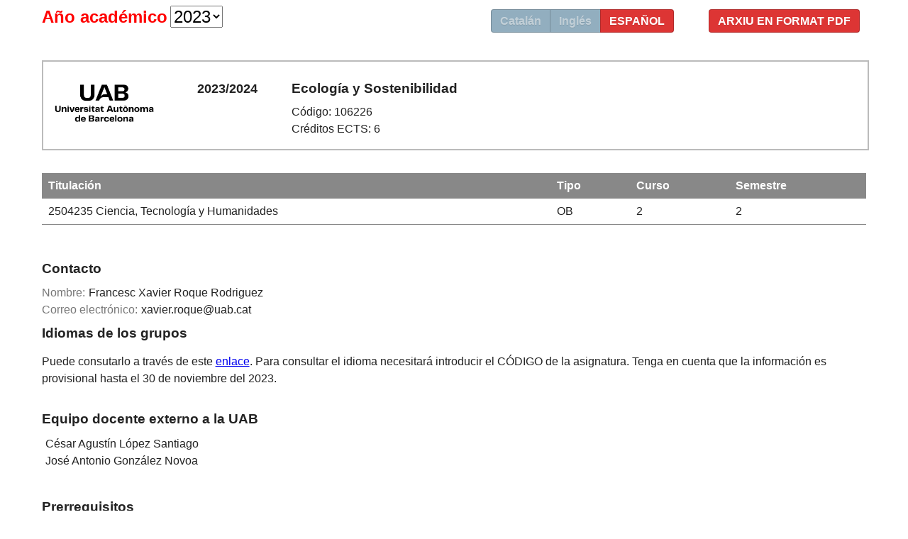

--- FILE ---
content_type: text/html;charset=ISO-8859-1
request_url: https://guies.uab.cat/guies_docents/public/portal/html/2023/assignatura/106226/es
body_size: 34375
content:













	
	
	
	

	
		
		
			
			
			
		
	





<html xmlns="http://www.w3.org/1999/xhtml" lang="es" xml:lang="es">
<head>
	<meta http-equiv="Content-Type" content="text/html; charset=iso-8859-1"/>
	<meta http-equiv="Pragma" content="no-cache"/>

	<title>AGD :: Aplicatiu de Guies Docents v2.1</title>

	<link  href="https://guies.uab.cat/guies_docents/css/guies_portal.css" type="text/css"  rel="stylesheet"/>
</head>
<body>
	<div class="wrap_guia">
		
				

			
				
					
				
				
			

			

			

			
				
					
					
				
			
		

		

		
			
			
			
			
				
					<div class="panell50">
						<ul class="radio">
							<li class="active"><a target="_blank" href="https://ddd.uab.cat/pub/procur/2023-24/g106226a2023-24iSPA.pdf">Arxiu en format PDF</a></li>
						</ul>
					</div>
				

				<div class="panell50">
					<ul class="radio">
						<li ><a href="https://guies.uab.cat/guies_docents/public/portal/html/2023/assignatura/106226/ca">Catalán</a></li>						
						<li ><a href="https://guies.uab.cat/guies_docents/public/portal/html/2023/assignatura/106226/en">Inglés</a></li>						
						<li class="active"><a href="https://guies.uab.cat/guies_docents/public/portal/html/2023/assignatura/106226/es">Español</a></li>						
					</ul>                                                                        
				</div>

				
					<div class="panell50">
						<span STYLE="font-size:18.0pt;color:red;"><strong>Año académico</strong></span>
						<select STYLE="font-size:18.0pt" name="selectAnyAcademic" onchange="if (this.value) window.location.href=this.value">
								
								<option value="https://guies.uab.cat/guies_docents/public/portal/html/2025/assignatura/106226/es" >2025</option>
								
								<option value="https://guies.uab.cat/guies_docents/public/portal/html/2024/assignatura/106226/es" >2024</option>
								
								<option value="https://guies.uab.cat/guies_docents/public/portal/html/2023/assignatura/106226/es" selected>2023</option>
								
								<option value="https://guies.uab.cat/guies_docents/public/portal/html/2022/assignatura/106226/es" >2022</option>
								
								<option value="https://guies.uab.cat/guies_docents/public/portal/html/2021/assignatura/106226/es" >2021</option>
							
						</select>
					</div>
				

				<div class="clear"></div>
				
				
				
				<div class="clear"></div>
			
				<br />

							
					<div class="guia">
						
						
						
						

						
											<div class="capcelera">
										
																		<div class="logoUAB"><img src="/guies_docents/css/imgs/logoUABGuia.png" alt="Logo UAB"/></div>
										
																		<div class="any_academic" >2023/2024</div>
										
																		<div class="assignaturaInfo">
										
																			<h2>
										
																				
										
																					
										
																					Ecología y Sostenibilidad	
										
																					
										
																					
										
																			</h2>
										
																			<span class="codi_assignatura">Código: 106226</span>
										
																			<span class="credits">Créditos ECTS: 6</span>
										
																		</div>
										
																	</div>
										
																	<div class="relacions">
										
																		<table>
										
																			<thead>
										
																				<tr>
										
																					<th>Titulación</th>
										
																					<th>Tipo</th>
										
																					<th>Curso</th>
										
																					<th>Semestre</th>
										
																				</tr>
										
																			</thead>
										
																			<tbody>
										
																				
										
																					<tr>
										
																						<td><span class="codi">2504235</span> Ciencia, Tecnología y Humanidades</td>
										
																						<td>OB</td>
										
																						<td>2</td>
										
																						<td>2</td>
										
																					</tr>
										
											
										
																					
										
																				
										
																			</tbody>
										
																		</table>
										
																	</div>
										
																	
										
																	<div class="contacte">
										
																				<h2>Contacto</h2>
										
											
										
																				<dl>
										
																					<dt>Nombre:</dt><dd>Francesc Xavier Roque Rodriguez</dd>
										
																					<dt>Correo electrónico:</dt><dd>xavier.roque@uab.cat</dd>
										
																				</dl>
										
																			</div>
										
											
										
																			<div class="clear"></div>
										
																				
										
																			<div class="idioma">
										
																				<h2>Idiomas de los grupos</h2>
										
																				
										
																				<p>Puede consutarlo a través de este <a href="https://sia.uab.cat/servei/ALU_TPDS_PORT_ESP.html">enlace</a>. Para consultar el idioma necesitará introducir el CÓDIGO de la asignatura. Tenga en cuenta que la información es provisional hasta el 30 de noviembre del 2023.</p>
										
																			</div>
										
																			
										
																			<div class="clear"></div>
										
																	<div class="equipdocent">
										
																				<h2>Equipo docente externo a la UAB</h2>
										
											
										
																				<dl>
										
																					
										
																						<dt></dt><dd>César Agustín López Santiago</dd>
										
																					
										
																						<dt></dt><dd>José Antonio González Novoa</dd>
										
																					
										
																				</dl>
										
																			</div>
										
																		
										
											
										
																		<div class="clear"></div>
										
																	<br />
										
																	<div class="prerequisits">
										
																		<h2>Prerrequisitos</h2>
										
											
										
																		<p>No los hay.</p>
										
																	</div>
										
																	<br />
										
																	<div class="objectius">
										
																		<h2>Objetivos y contextualización</h2>
										
											
										
																		<p>El proceso emergente de Cambio Ambiental Global derivado del modelo de relaciones naturaleza-sociedad imperante desde hace m&aacute;s de medio siglo, ha llevado a muchos cient&iacute;ficos y a buena parte de nuestra sociedad, a concluir que vivimos una verdadera crisis de civilizaci&oacute;n, asociada a uno de los peores momentos de la historia de la humanidad en sus relaciones con los sistemas ecol&oacute;gicos. Sin embargo, buena parte de la comunidad cient&iacute;fica, especialmente la que trabaja bajo el marco de la transdisciplinariedad y el pensamiento sist&eacute;mico desde las Ciencias de la Sostenibilidad, considera tambi&eacute;n que la actual crisis socio-ecol&oacute;gica constituye una aut&eacute;ntica oportunidad para abordar las complejas interacciones entre los sistemas ecol&oacute;gicos y humanos desde nuevas perspectivas; una excelente ocasi&oacute;n para rebatir paradigmas vigentes y repensar muchos comportamientos a nivel individual y social que resultan claramente insostenibles. En la nueva era del Antropoceno, seguir haciendo lo mismo ya no es una opci&oacute;n si aspiramos a lograr un modelo de desarrollo socialmente justo para toda la humanidad y ambientalmente sostenible a nivel planetario. Para poder iniciar esta tan necesaria transici&oacute;n ecol&oacute;gica hacia la sostenibilidad resulta imprescindible generar cambios importantes en las cosmovisiones y valores de la sociedad, para replantear y reconducir las relaciones actuales entre humanos y ecosistemas. <br />En este contexto, el objetivo de la asignatura es dotar al alumnado de los conocimientos necesarios para comprender las interacciones din&aacute;micas y complejas entre los ecosistemas y el bienestar humano, as&iacute; como brindarles las herramientas necesarias para abordar los actuales problemas socio-ecol&oacute;gicos desde una perspectiva sist&eacute;mica e integradora, bajo el paraguas conceptual de las Ciencias de la Sostenibilidad.</p>
										
																	</div>
										
																	<br />
										
																	<div class="competencies">
										
																					<h2>Competencias</h2>
										
											
										
																					
										
																						
										
																							<ul>
										
																								
										
																									<li>Actuar con responsabilidad ética y con respeto por los derechos y deberes fundamentales, la diversidad y los valores democráticos.</li>
										
																								
										
																									<li>Actuar en el ámbito de conocimiento propio valorando el impacto social, económico y medioambiental.</li>
										
																								
										
																									<li>Que los estudiantes hayan desarrollado aquellas habilidades de aprendizaje necesarias para emprender estudios posteriores con un alto grado de autonomía.</li>
										
																								
										
																									<li>Que los estudiantes tengan la capacidad de reunir e interpretar datos relevantes (normalmente dentro de su área de estudio) para emitir juicios que incluyan una reflexión sobre temas relevantes de índole social, científica o ética.</li>
										
																								
										
																									<li>Relacionar la dinámica terrestre y la variable tiempo en los procesos terrestres, atmosféricos y climáticos, e identificar las problemáticas generadas por los usos humanos de los recursos naturales.</li>
										
																								
										
																							</ul>
										
																						
										
																						
										
																					
										
																				</div>
										
											
										
																				<div class="resultats">
										
																					<h2>Resultados de aprendizaje</h2>
										
											
										
																					<ol>
										
																						
										
																							<li>Aplicar los conocimientos adquiridos en ámbitos laborales complejos o profesionales.</li>
										
																						
										
																							<li>Identificar las necesidades formativas propias en el campo de estudio y entorno laboral o profesional, y organizar su propio aprendizaje.</li>
										
																						
										
																							<li>Relacionar los diferentes seres vivos entre sí y con su entorno.</li>
										
																						
										
																							<li>Respetar la diversidad y pluralidad de ideas, personas y situaciones.</li>
										
																						
										
																							<li>Valorar críticamente y desde parámetros de equidad y sostenibilidad, las aplicaciones del conocimiento adquirido.</li>
										
																						
										
																					</ol>
										
																				</div>
										
																	<br />
										
																	<div class="continguts">
										
																		<h2>Contenido</h2>
										
											
										
																		<p>La asignatura se estructura en 12 unidades tem&aacute;ticas:<br />1. Cambio Global: el impacto humano sobre la ecosfera<br />2. Antropoceno: la era de los humanos<br />3. Bases biof&iacute;sicas de la sostenibilidad: la ecosfera como sistema<br />4. Estructura y funcionamiento de los ecosistemas<br />5. Termodin&aacute;mica y flujos de energ&iacute;a en el ecosistema<br />6. Ciclos biogeoqu&iacute;micos en la ecosfera<br />7. Biodiversidad y servicios de los ecosistemas<br />8. Ecosistemas y bienestar humano: el marco de los sistemas socio-ecol&oacute;gicos<br />9. Conflictos ecol&oacute;gico-distributivos: bases ecol&oacute;gicas de la pobreza y las desigualdades<br />10. Bases econ&oacute;micas para la gesti&oacute;n sostenible de los ecosistemas<br />11. Gobernanza e instituciones: bases para la planificaci&oacute;n y gesti&oacute;n del territorio<br />12. Objetivos de Desarrollo Sostenible y transici&oacute;n ecol&oacute;gica</p>
										
																	</div>
										
																	<br />
										
																	<div class="metodologia">
										
																			<h2>Metodología</h2>
										
											
										
																			<p>A lo largo del curso se combinar&aacute;n las clases te&oacute;ricas con el aprendizaje basado en problemas y el trabajo cooperativo, aplicado a cuestiones de actualidad relacionadas con la sostenibilidad y las relaciones naturaleza-sociedad. <br />Las metodolog&iacute;as que se utilizar&aacute;n durante el curso ser&aacute;n las siguientes:<br />a. Clases te&oacute;ricas: consisten en la exposici&oacute;n oral por parte del profesor de los contenidos te&oacute;ricos fundamentales de cada una de las unidades tem&aacute;ticas. En estas clases se utilizar&aacute; material audiovisual (presentaciones powerpoint) que estar&aacute; disponible para el alumnado en la p&aacute;gina de docencia en red (Moodle).<br />b. Seminarios en aula: se trata de sesiones monogr&aacute;ficas sobre problemas de actualidad relacionados con la sostenibilidad. Se realizar&aacute;n seis seminarios a lo largo del curso. En estos seminarios se utilizar&aacute;n lecturas de textos, juegos de roles, o videos, para generar debates entre el alumnado. En cada sesi&oacute;n se plantear&aacute;n preguntas que el alumnado deber&aacute; resolver y entregar un documento al final de la sesi&oacute;n, que ser&aacute; evaluable. <br />c. Pr&aacute;cticas de laboratorio: se realizar&aacute;n dos pr&aacute;cticas, con el alumnado dividido en dos grupos. En la primera se utilizar&aacute; el software libre &ldquo;Caladeros&rdquo; para hacer un juego de simulaci&oacute;n de distintos modelos de gesti&oacute;n de pesquer&iacute;as y su impacto sobre la sostenibilidad. En la segunda, se simular&aacute; en laboratorio la din&aacute;mica estacional de un lago y el efecto de los cambios de temperatura sobre distintas variables f&iacute;sico-qu&iacute;micas y ecol&oacute;gicas. Los estudiantes deber&aacute;n hacer una memoria de pr&aacute;cticas por grupos, que ser&aacute; evaluable. <br />d. Excursiones: se realizar&aacute;n dos excursiones a lo largo del curso en las cuales el alumnado podr&aacute; observar in situ el efecto sobre la sostenibilidad de distintos modelos de gesti&oacute;n de recursos forestales y de gesti&oacute;n ambiental a nivel municipal. <br />e. Aprendizaje basado en problemas (ABP): a lo largo de todo el curso, los estudiantes divididos en grupos de trabajo, deber&aacute;n explorar un caso de estudio concreto en el cual se har&aacute;n visibles las relaciones naturaleza-sociedad y los efectos sobre la sostenibilidad. La tem&aacute;tica del problema concreto que corresponder&aacute; a cada grupo se asignar&aacute;n desde el inicio del curso y habr&aacute; una entrega final y una presentaci&oacute;n oral del trabajo elaborado por cada grupo. <br />f. Tutor&iacute;as: A lo largo de todo el curso se realizar&aacute;n tutor&iacute;as con el profesorado para el seguimiento de los avances en el trabajo ABP de cada grupo.<br />g. Estudio personal: aprendizaje aut&oacute;nomo acad&eacute;micamente dirigido por el profesorado, que consistir&aacute; en el an&aacute;lisis de lecturas previas (m&eacute;todo de la clase invertida) o en la b&uacute;squeda activa de informaci&oacute;n cient&iacute;fica sobre problemas de sostenibilidad concretos.</p>
										
											
										
																			<p>
										
																				<strong>Nota</strong>: se reservarán 15 minutos de una clase dentro del calendario establecido por el centro o por la titulación para que el alumnado rellene las encuestas de evaluación de la actuación del profesorado y de evaluación de la asignatura o módulo.
										
																			</p>
										
											
										
																		</div>
										
																	<br />
										
																	<div class="activitats_formatives">
										
																					<h2>Actividades</h2>
										
											
										
																					<table>
										
																						<thead>
										
																							<tr>
										
																								<th class="titol"    >Título</th>
										
																								<th class="hores"    >Horas</th>
										
																								<th class="credits"  >ECTS</th>
										
																								<th class="resultats">Resultados de aprendizaje</th>
										
																							</tr>
										
																						</thead>
										
																						<tbody>
										
																							
										
											
										
																							
										
																								
										
																									<tr>
										
																										
										
																											
										
																											
										
																												<td class="tipus">Tipo: Dirigidas</td>
										
																												<td>&nbsp;</td>
										
																												<td>&nbsp;</td>
										
																												<td>&nbsp;</td>
										
																											
										
																											
										
																											
										
																										
										
																									</tr>
										
																								
										
											
										
																								<tr>
										
																									<td class="titol">Clases teóricas</td>
										
																									<td class="hores">
										
																										33
										
																										
										
																									</td>
										
																									<td class="credits">1,32</td>
										
																									<td class="resultats">
										
																										
										
											
										
																										1, 2, 3, 4
										
																									</td>
										
																								</tr>
										
											
										
																								
										
																							
										
																								
										
											
										
																								<tr>
										
																									<td class="titol">Ejercicios pautados de aprendizaje</td>
										
																									<td class="hores">
										
																										16
										
																										
										
																									</td>
										
																									<td class="credits">0,64</td>
										
																									<td class="resultats">
										
																										
										
											
										
																										1, 3, 4, 5
										
																									</td>
										
																								</tr>
										
											
										
																								
										
																							
										
																								
										
																									<tr>
										
																										
										
																											
										
																											
										
																											
										
																												<td class="tipus">Tipo: Supervisadas</td>
										
																												<td>&nbsp;</td>
										
																												<td>&nbsp;</td>
										
																												<td>&nbsp;</td>
										
																											
										
																											
										
																										
										
																									</tr>
										
																								
										
											
										
																								<tr>
										
																									<td class="titol">Tutorías y supervisión de trabajos</td>
										
																									<td class="hores">
										
																										4,25
										
																										
										
																									</td>
										
																									<td class="credits">0,17</td>
										
																									<td class="resultats">
										
																										
										
											
										
																										1, 2, 5
										
																									</td>
										
																								</tr>
										
											
										
																								
										
																							
										
																								
										
																									<tr>
										
																										
										
																											
										
																												<td class="tipus">Tipo: Autónomas</td>
										
																												<td>&nbsp;</td>
										
																												<td>&nbsp;</td>
										
																												<td>&nbsp;</td>
										
																											
										
																											
										
																											
										
																											
										
																										
										
																									</tr>
										
																								
										
											
										
																								<tr>
										
																									<td class="titol">Elaboración de ensayos en grupo</td>
										
																									<td class="hores">
										
																										40
										
																										
										
																									</td>
										
																									<td class="credits">1,6</td>
										
																									<td class="resultats">
										
																										
										
											
										
																										1, 4
										
																									</td>
										
																								</tr>
										
											
										
																								
										
																							
										
																								
										
											
										
																								<tr>
										
																									<td class="titol">Estudio autónomo</td>
										
																									<td class="hores">
										
																										33,75
										
																										
										
																									</td>
										
																									<td class="credits">1,35</td>
										
																									<td class="resultats">
										
																										
										
											
										
																										1, 5
										
																									</td>
										
																								</tr>
										
											
										
																								
										
																							
										
																								
										
											
										
																								<tr>
										
																									<td class="titol">Lectura de documentos científicos</td>
										
																									<td class="hores">
										
																										12
										
																										
										
																									</td>
										
																									<td class="credits">0,48</td>
										
																									<td class="resultats">
										
																										
										
											
										
																										4, 5
										
																									</td>
										
																								</tr>
										
											
										
																								
										
																							
										
																						</tbody>
										
																					</table>
										
																				</div>
										
																	<div class="avaluacio">
										
																			<h2>Evaluación</h2>
										
											
										
																			<p>La evaluaci&oacute;n se realizar&aacute; bas&aacute;ndose en cuatro criterios:<br />&bull; Evaluaci&oacute;n continua sobre la base de seis ejercicios individuales realizados a lo largo del curso en las sesiones de &ldquo;seminario en aula&rdquo; (20% de la calificaci&oacute;n final).<br />&bull; Trabajo grupal elaborado a lo largo de todo el curso sobre un caso de estudio (40% de la calificaci&oacute;n final).<br />&bull; Presentaci&oacute;n oral del trabajo grupal y debate posterior (10% de la calificaci&oacute;n final).<br />&bull; Examen individual de integraci&oacute;n de contenidos, basado en el an&aacute;lisis cr&iacute;tico de una lectura cient&iacute;fica (20% de la calificaci&oacute;n final).<br />&bull; Memoria grupal de pr&aacute;cticas (10% de la calificaci&oacute;n final).<br />En el momento de realizaci&oacute;n de cada actividad de evaluaci&oacute;n, el profesor o profesora informar&aacute; al alumnado (Moodle) del procedimiento y fecha de revisi&oacute;n de las calificaciones.<br />El/la estudiante recibir&aacute; la calificaci&oacute;n de &ldquo;No evaluable&rdquo; cuando no haya participado en la elaboraci&oacute;n y presentaci&oacute;n del ensayo grupal, cuando no haya realizado el examen de integraci&oacute;n de conocimientos, y en aquellos casos en que no haya entregado un m&iacute;nimo del 50% de los ejercicios evaluables correspondientes a las sesiones de seminarios en aula.</p>
										
											<p><strong>Procedimiento de recuperaci&oacute;n</strong><br />Para participar en la recuperaci&oacute;n, el estudiante deber&aacute; haber sido previamente evaluado en un conjunto de actividades cuyo peso equivalga a un m&iacute;nimo de 2/3 partes de la calificaci&oacute;n total. Quedar&aacute;n excluidas del proceso de recuperaci&oacute;n las presentaciones orales y trabajos en grupo. Para poder recuperar estas actividades el estudiante deber&aacute; realizar un trabajo individual sustitutorio.</p>
										
											<p>En caso de que el estudiante cometa cualquier tipo de irregularidad que pueda conducir a una variaci&oacute;n significativa de la calificaci&oacute;n de un acto de evaluaci&oacute;n, este ser&aacute; calificado con 0, independientemente del proceso disciplinario que pueda derivarse de ello. En caso de que se verifiquen varias irregularidades en los actos de evaluaci&oacute;n de una misma asignatura, la calificaci&oacute;n final de esta asignatura ser&aacute; 0. Adem&aacute;s, no ser&aacute;n recuperables aquellas actividades de evaluaci&oacute;n en las que se haya detectado irregularidades.</p>
										
											<p>Evaluaci&oacute;n &uacute;nica<br />Esta assignatura no prev&eacute; el sistema de evaluaci&oacute;n &uacute;nica.</p>
										
																		</div>
										
																	<br />
										
																	<div class="activitats_avaluacio">
										
																					<h2>Actividades de evaluación continuada</h2>
										
											
										
																					<table>
										
																						<thead>
										
																							<tr>
										
																								<th class="titol"    >Título</th>
										
																								<th class="pes"      >Peso</th>
										
																								<th class="hores"    >Horas</th>
										
																								<th class="credits"  >ECTS</th>
										
																								<th class="resultats">Resultados de aprendizaje</th>
										
																							</tr>
										
																						</thead>
										
																						<tbody>
										
																							
										
																								<tr>
										
																									<td class="titol">Ejercicios seminarios en aula</td>
										
																									<td class="pes">20%</td>
										
																									<td class="hores">
										
																										2
										
																										
										
																									</td>
										
																									<td class="credits">0,08</td>
										
																									<td class="resultats">
										
																										
										
											
										
																										1, 3, 4, 5
										
																									</td>
										
																								</tr>
										
																							
										
																								<tr>
										
																									<td class="titol">Ensayo grupal sobre un caso de estudio - Aprendizaje Basado en Problemas</td>
										
																									<td class="pes">40%</td>
										
																									<td class="hores">
										
																										4
										
																										
										
																									</td>
										
																									<td class="credits">0,16</td>
										
																									<td class="resultats">
										
																										
										
											
										
																										1, 4
										
																									</td>
										
																								</tr>
										
																							
										
																								<tr>
										
																									<td class="titol">Examen</td>
										
																									<td class="pes">20%</td>
										
																									<td class="hores">
										
																										2
										
																										
										
																									</td>
										
																									<td class="credits">0,08</td>
										
																									<td class="resultats">
										
																										
										
											
										
																										1, 2, 5
										
																									</td>
										
																								</tr>
										
																							
										
																								<tr>
										
																									<td class="titol">Memoria de prácticas</td>
										
																									<td class="pes">10%</td>
										
																									<td class="hores">
										
																										2
										
																										
										
																									</td>
										
																									<td class="credits">0,08</td>
										
																									<td class="resultats">
										
																										
										
											
										
																										3, 4
										
																									</td>
										
																								</tr>
										
																							
										
																								<tr>
										
																									<td class="titol">Presentación oral y debate del trabajo</td>
										
																									<td class="pes">10%</td>
										
																									<td class="hores">
										
																										1
										
																										
										
																									</td>
										
																									<td class="credits">0,04</td>
										
																									<td class="resultats">
										
																										
										
											
										
																										1, 3
										
																									</td>
										
																								</tr>
										
																							
										
																						</tbody>
										
																					</table>
										
																				</div>
										
																	<div class="bibliografia">
										
																			<h2>Bibliografía</h2>
										
											
										
																			<p><span lang="EN-US">Berkes, F., Holding, J., Folke, C. 2003.&nbsp;<em>Navigating Social-Ecological Systems. Building Resilience for Complexity and Change</em>.&nbsp;</span><span lang="ES">Cambridge University Press.<br /></span>Carpintero, O. 1999.&nbsp;<em>Entre la econom&iacute;a y la naturaleza</em>. La Catarata. Madrid.<br /><span lang="ES">Daily, G.C. 1997.&nbsp;</span><em><span lang="EN-US">Nature&rsquo;s services: societal dependence on natural ecosystems</span></em><span lang="EN-US">.&nbsp;</span><span lang="ES">Island Press. Washington, D.C.<br /></span><span lang="ES">Duarte, C. et al. 2009.&nbsp;<em>Cambio Global. Impacto de la actividad humana sobre el Sistema Tierra</em>.&nbsp;</span><span lang="EN-US">CSIC. Madrid.<br /></span><span lang="EN-US">Gunderson, L.H., C.S. Holling. 2002.&nbsp;<em>Panarchy. Understanding transformations in human and natural systems</em>.&nbsp;</span><span lang="ES">Island Press. Washington, D.C.<br /></span><span lang="ES">Mart&iacute;nez Alier, J. 2004.&nbsp;<em>El ecologismo de los pobres. Conflictos ambientales y lenguajes de valoraci&oacute;n</em>.&nbsp;</span><span lang="EN-US">Icaria. Barcelona.<br /></span><span lang="EN-US">MEA (Millennium Ecosystem Assessment). 2005.<em>&nbsp;Ecosystems and human well-being: Synthesis report</em>.&nbsp;</span><span lang="ES">World Resources Institute. Washington, D.C.<br /></span>Molles, Mc. C. 2006.&nbsp;<em>Ecolog&iacute;a: Conceptos y aplicaciones</em>. Mac Graw-Hill. Barcelona.<br />Naredo, J. M. 2006.&nbsp;<em>Ra&iacute;ces econ&oacute;micas del deterioro ecol&oacute;gico y social. M&aacute;s all&aacute; de los dogmas</em>. Siglo XXI. Madrid.<br /><span lang="ES">Odum, E.P., Barret, G.W. 2005.&nbsp;</span><em><span lang="EN-US">Fundamentals of Ecology</span></em><span lang="EN-US">. 5th ed. Thompson Brooks/Cole, Belmont, USA.<br /></span><span lang="EN-US">Smith, R.L., Smith, T.M. 2001.&nbsp;</span><em><span lang="ES">Ecolog&iacute;a</span></em><span lang="ES">. Addison-Wesley. Madrid.<br /></span><span lang="ES">Vatn, A.2005.&nbsp;</span><em><span lang="EN-US">Institutions and the Environment</span></em><span lang="EN-US">. Edward Elgar, UK.<br /></span><span lang="EN-US">Walker, B.H., David, S., Reid, W. 2006.&nbsp;<em>Resilience thinking. Sustaining Ecosystems and People in a Changing World</em>.&nbsp;</span><span lang="ES">Island Press. Washington, D.C.</span></p>
										
																		</div>
										
																	<br />
										
																	<div class="programari">
										
																			<h2>Software</h2>
										
											
										
																			<p>En las pr&aacute;cticas de la asignatura se utilizar&aacute; el software &ldquo;Caladeros&rdquo;, desarrollado por profesores del Departamento de Ecolog&iacute;a de la Universidad Aut&oacute;noma de Madrid, con licencia abierta Creative Commons.</p>
										
																		</div>
										
					</div>
				

			
		
	</div>
</body>
</html>